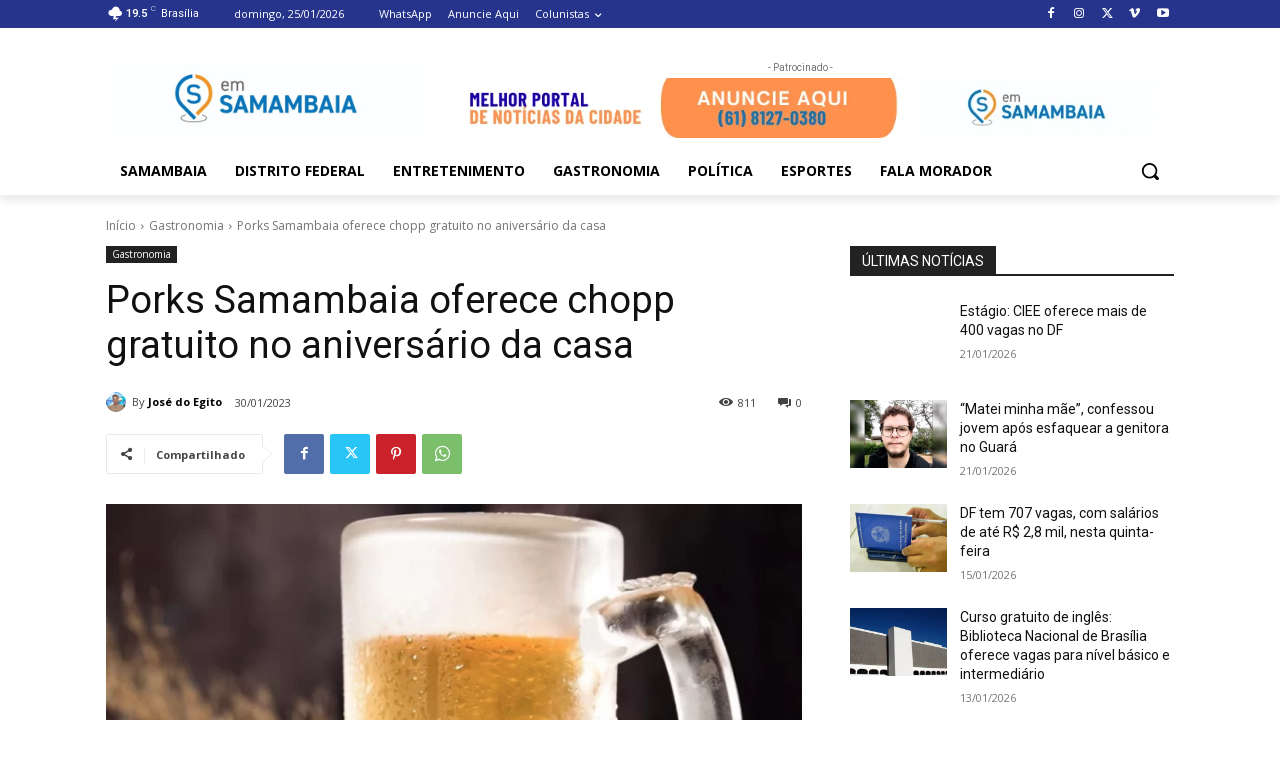

--- FILE ---
content_type: text/html; charset=utf-8
request_url: https://www.google.com/recaptcha/api2/anchor?ar=1&k=6LfiD5YlAAAAAI8wIU-xldgQO4MctsY4_hEJPK_g&co=aHR0cHM6Ly9lbXNhbWFtYmFpYS5jb20uYnI6NDQz&hl=en&v=PoyoqOPhxBO7pBk68S4YbpHZ&size=invisible&anchor-ms=20000&execute-ms=30000&cb=y1q7r11szzvk
body_size: 48674
content:
<!DOCTYPE HTML><html dir="ltr" lang="en"><head><meta http-equiv="Content-Type" content="text/html; charset=UTF-8">
<meta http-equiv="X-UA-Compatible" content="IE=edge">
<title>reCAPTCHA</title>
<style type="text/css">
/* cyrillic-ext */
@font-face {
  font-family: 'Roboto';
  font-style: normal;
  font-weight: 400;
  font-stretch: 100%;
  src: url(//fonts.gstatic.com/s/roboto/v48/KFO7CnqEu92Fr1ME7kSn66aGLdTylUAMa3GUBHMdazTgWw.woff2) format('woff2');
  unicode-range: U+0460-052F, U+1C80-1C8A, U+20B4, U+2DE0-2DFF, U+A640-A69F, U+FE2E-FE2F;
}
/* cyrillic */
@font-face {
  font-family: 'Roboto';
  font-style: normal;
  font-weight: 400;
  font-stretch: 100%;
  src: url(//fonts.gstatic.com/s/roboto/v48/KFO7CnqEu92Fr1ME7kSn66aGLdTylUAMa3iUBHMdazTgWw.woff2) format('woff2');
  unicode-range: U+0301, U+0400-045F, U+0490-0491, U+04B0-04B1, U+2116;
}
/* greek-ext */
@font-face {
  font-family: 'Roboto';
  font-style: normal;
  font-weight: 400;
  font-stretch: 100%;
  src: url(//fonts.gstatic.com/s/roboto/v48/KFO7CnqEu92Fr1ME7kSn66aGLdTylUAMa3CUBHMdazTgWw.woff2) format('woff2');
  unicode-range: U+1F00-1FFF;
}
/* greek */
@font-face {
  font-family: 'Roboto';
  font-style: normal;
  font-weight: 400;
  font-stretch: 100%;
  src: url(//fonts.gstatic.com/s/roboto/v48/KFO7CnqEu92Fr1ME7kSn66aGLdTylUAMa3-UBHMdazTgWw.woff2) format('woff2');
  unicode-range: U+0370-0377, U+037A-037F, U+0384-038A, U+038C, U+038E-03A1, U+03A3-03FF;
}
/* math */
@font-face {
  font-family: 'Roboto';
  font-style: normal;
  font-weight: 400;
  font-stretch: 100%;
  src: url(//fonts.gstatic.com/s/roboto/v48/KFO7CnqEu92Fr1ME7kSn66aGLdTylUAMawCUBHMdazTgWw.woff2) format('woff2');
  unicode-range: U+0302-0303, U+0305, U+0307-0308, U+0310, U+0312, U+0315, U+031A, U+0326-0327, U+032C, U+032F-0330, U+0332-0333, U+0338, U+033A, U+0346, U+034D, U+0391-03A1, U+03A3-03A9, U+03B1-03C9, U+03D1, U+03D5-03D6, U+03F0-03F1, U+03F4-03F5, U+2016-2017, U+2034-2038, U+203C, U+2040, U+2043, U+2047, U+2050, U+2057, U+205F, U+2070-2071, U+2074-208E, U+2090-209C, U+20D0-20DC, U+20E1, U+20E5-20EF, U+2100-2112, U+2114-2115, U+2117-2121, U+2123-214F, U+2190, U+2192, U+2194-21AE, U+21B0-21E5, U+21F1-21F2, U+21F4-2211, U+2213-2214, U+2216-22FF, U+2308-230B, U+2310, U+2319, U+231C-2321, U+2336-237A, U+237C, U+2395, U+239B-23B7, U+23D0, U+23DC-23E1, U+2474-2475, U+25AF, U+25B3, U+25B7, U+25BD, U+25C1, U+25CA, U+25CC, U+25FB, U+266D-266F, U+27C0-27FF, U+2900-2AFF, U+2B0E-2B11, U+2B30-2B4C, U+2BFE, U+3030, U+FF5B, U+FF5D, U+1D400-1D7FF, U+1EE00-1EEFF;
}
/* symbols */
@font-face {
  font-family: 'Roboto';
  font-style: normal;
  font-weight: 400;
  font-stretch: 100%;
  src: url(//fonts.gstatic.com/s/roboto/v48/KFO7CnqEu92Fr1ME7kSn66aGLdTylUAMaxKUBHMdazTgWw.woff2) format('woff2');
  unicode-range: U+0001-000C, U+000E-001F, U+007F-009F, U+20DD-20E0, U+20E2-20E4, U+2150-218F, U+2190, U+2192, U+2194-2199, U+21AF, U+21E6-21F0, U+21F3, U+2218-2219, U+2299, U+22C4-22C6, U+2300-243F, U+2440-244A, U+2460-24FF, U+25A0-27BF, U+2800-28FF, U+2921-2922, U+2981, U+29BF, U+29EB, U+2B00-2BFF, U+4DC0-4DFF, U+FFF9-FFFB, U+10140-1018E, U+10190-1019C, U+101A0, U+101D0-101FD, U+102E0-102FB, U+10E60-10E7E, U+1D2C0-1D2D3, U+1D2E0-1D37F, U+1F000-1F0FF, U+1F100-1F1AD, U+1F1E6-1F1FF, U+1F30D-1F30F, U+1F315, U+1F31C, U+1F31E, U+1F320-1F32C, U+1F336, U+1F378, U+1F37D, U+1F382, U+1F393-1F39F, U+1F3A7-1F3A8, U+1F3AC-1F3AF, U+1F3C2, U+1F3C4-1F3C6, U+1F3CA-1F3CE, U+1F3D4-1F3E0, U+1F3ED, U+1F3F1-1F3F3, U+1F3F5-1F3F7, U+1F408, U+1F415, U+1F41F, U+1F426, U+1F43F, U+1F441-1F442, U+1F444, U+1F446-1F449, U+1F44C-1F44E, U+1F453, U+1F46A, U+1F47D, U+1F4A3, U+1F4B0, U+1F4B3, U+1F4B9, U+1F4BB, U+1F4BF, U+1F4C8-1F4CB, U+1F4D6, U+1F4DA, U+1F4DF, U+1F4E3-1F4E6, U+1F4EA-1F4ED, U+1F4F7, U+1F4F9-1F4FB, U+1F4FD-1F4FE, U+1F503, U+1F507-1F50B, U+1F50D, U+1F512-1F513, U+1F53E-1F54A, U+1F54F-1F5FA, U+1F610, U+1F650-1F67F, U+1F687, U+1F68D, U+1F691, U+1F694, U+1F698, U+1F6AD, U+1F6B2, U+1F6B9-1F6BA, U+1F6BC, U+1F6C6-1F6CF, U+1F6D3-1F6D7, U+1F6E0-1F6EA, U+1F6F0-1F6F3, U+1F6F7-1F6FC, U+1F700-1F7FF, U+1F800-1F80B, U+1F810-1F847, U+1F850-1F859, U+1F860-1F887, U+1F890-1F8AD, U+1F8B0-1F8BB, U+1F8C0-1F8C1, U+1F900-1F90B, U+1F93B, U+1F946, U+1F984, U+1F996, U+1F9E9, U+1FA00-1FA6F, U+1FA70-1FA7C, U+1FA80-1FA89, U+1FA8F-1FAC6, U+1FACE-1FADC, U+1FADF-1FAE9, U+1FAF0-1FAF8, U+1FB00-1FBFF;
}
/* vietnamese */
@font-face {
  font-family: 'Roboto';
  font-style: normal;
  font-weight: 400;
  font-stretch: 100%;
  src: url(//fonts.gstatic.com/s/roboto/v48/KFO7CnqEu92Fr1ME7kSn66aGLdTylUAMa3OUBHMdazTgWw.woff2) format('woff2');
  unicode-range: U+0102-0103, U+0110-0111, U+0128-0129, U+0168-0169, U+01A0-01A1, U+01AF-01B0, U+0300-0301, U+0303-0304, U+0308-0309, U+0323, U+0329, U+1EA0-1EF9, U+20AB;
}
/* latin-ext */
@font-face {
  font-family: 'Roboto';
  font-style: normal;
  font-weight: 400;
  font-stretch: 100%;
  src: url(//fonts.gstatic.com/s/roboto/v48/KFO7CnqEu92Fr1ME7kSn66aGLdTylUAMa3KUBHMdazTgWw.woff2) format('woff2');
  unicode-range: U+0100-02BA, U+02BD-02C5, U+02C7-02CC, U+02CE-02D7, U+02DD-02FF, U+0304, U+0308, U+0329, U+1D00-1DBF, U+1E00-1E9F, U+1EF2-1EFF, U+2020, U+20A0-20AB, U+20AD-20C0, U+2113, U+2C60-2C7F, U+A720-A7FF;
}
/* latin */
@font-face {
  font-family: 'Roboto';
  font-style: normal;
  font-weight: 400;
  font-stretch: 100%;
  src: url(//fonts.gstatic.com/s/roboto/v48/KFO7CnqEu92Fr1ME7kSn66aGLdTylUAMa3yUBHMdazQ.woff2) format('woff2');
  unicode-range: U+0000-00FF, U+0131, U+0152-0153, U+02BB-02BC, U+02C6, U+02DA, U+02DC, U+0304, U+0308, U+0329, U+2000-206F, U+20AC, U+2122, U+2191, U+2193, U+2212, U+2215, U+FEFF, U+FFFD;
}
/* cyrillic-ext */
@font-face {
  font-family: 'Roboto';
  font-style: normal;
  font-weight: 500;
  font-stretch: 100%;
  src: url(//fonts.gstatic.com/s/roboto/v48/KFO7CnqEu92Fr1ME7kSn66aGLdTylUAMa3GUBHMdazTgWw.woff2) format('woff2');
  unicode-range: U+0460-052F, U+1C80-1C8A, U+20B4, U+2DE0-2DFF, U+A640-A69F, U+FE2E-FE2F;
}
/* cyrillic */
@font-face {
  font-family: 'Roboto';
  font-style: normal;
  font-weight: 500;
  font-stretch: 100%;
  src: url(//fonts.gstatic.com/s/roboto/v48/KFO7CnqEu92Fr1ME7kSn66aGLdTylUAMa3iUBHMdazTgWw.woff2) format('woff2');
  unicode-range: U+0301, U+0400-045F, U+0490-0491, U+04B0-04B1, U+2116;
}
/* greek-ext */
@font-face {
  font-family: 'Roboto';
  font-style: normal;
  font-weight: 500;
  font-stretch: 100%;
  src: url(//fonts.gstatic.com/s/roboto/v48/KFO7CnqEu92Fr1ME7kSn66aGLdTylUAMa3CUBHMdazTgWw.woff2) format('woff2');
  unicode-range: U+1F00-1FFF;
}
/* greek */
@font-face {
  font-family: 'Roboto';
  font-style: normal;
  font-weight: 500;
  font-stretch: 100%;
  src: url(//fonts.gstatic.com/s/roboto/v48/KFO7CnqEu92Fr1ME7kSn66aGLdTylUAMa3-UBHMdazTgWw.woff2) format('woff2');
  unicode-range: U+0370-0377, U+037A-037F, U+0384-038A, U+038C, U+038E-03A1, U+03A3-03FF;
}
/* math */
@font-face {
  font-family: 'Roboto';
  font-style: normal;
  font-weight: 500;
  font-stretch: 100%;
  src: url(//fonts.gstatic.com/s/roboto/v48/KFO7CnqEu92Fr1ME7kSn66aGLdTylUAMawCUBHMdazTgWw.woff2) format('woff2');
  unicode-range: U+0302-0303, U+0305, U+0307-0308, U+0310, U+0312, U+0315, U+031A, U+0326-0327, U+032C, U+032F-0330, U+0332-0333, U+0338, U+033A, U+0346, U+034D, U+0391-03A1, U+03A3-03A9, U+03B1-03C9, U+03D1, U+03D5-03D6, U+03F0-03F1, U+03F4-03F5, U+2016-2017, U+2034-2038, U+203C, U+2040, U+2043, U+2047, U+2050, U+2057, U+205F, U+2070-2071, U+2074-208E, U+2090-209C, U+20D0-20DC, U+20E1, U+20E5-20EF, U+2100-2112, U+2114-2115, U+2117-2121, U+2123-214F, U+2190, U+2192, U+2194-21AE, U+21B0-21E5, U+21F1-21F2, U+21F4-2211, U+2213-2214, U+2216-22FF, U+2308-230B, U+2310, U+2319, U+231C-2321, U+2336-237A, U+237C, U+2395, U+239B-23B7, U+23D0, U+23DC-23E1, U+2474-2475, U+25AF, U+25B3, U+25B7, U+25BD, U+25C1, U+25CA, U+25CC, U+25FB, U+266D-266F, U+27C0-27FF, U+2900-2AFF, U+2B0E-2B11, U+2B30-2B4C, U+2BFE, U+3030, U+FF5B, U+FF5D, U+1D400-1D7FF, U+1EE00-1EEFF;
}
/* symbols */
@font-face {
  font-family: 'Roboto';
  font-style: normal;
  font-weight: 500;
  font-stretch: 100%;
  src: url(//fonts.gstatic.com/s/roboto/v48/KFO7CnqEu92Fr1ME7kSn66aGLdTylUAMaxKUBHMdazTgWw.woff2) format('woff2');
  unicode-range: U+0001-000C, U+000E-001F, U+007F-009F, U+20DD-20E0, U+20E2-20E4, U+2150-218F, U+2190, U+2192, U+2194-2199, U+21AF, U+21E6-21F0, U+21F3, U+2218-2219, U+2299, U+22C4-22C6, U+2300-243F, U+2440-244A, U+2460-24FF, U+25A0-27BF, U+2800-28FF, U+2921-2922, U+2981, U+29BF, U+29EB, U+2B00-2BFF, U+4DC0-4DFF, U+FFF9-FFFB, U+10140-1018E, U+10190-1019C, U+101A0, U+101D0-101FD, U+102E0-102FB, U+10E60-10E7E, U+1D2C0-1D2D3, U+1D2E0-1D37F, U+1F000-1F0FF, U+1F100-1F1AD, U+1F1E6-1F1FF, U+1F30D-1F30F, U+1F315, U+1F31C, U+1F31E, U+1F320-1F32C, U+1F336, U+1F378, U+1F37D, U+1F382, U+1F393-1F39F, U+1F3A7-1F3A8, U+1F3AC-1F3AF, U+1F3C2, U+1F3C4-1F3C6, U+1F3CA-1F3CE, U+1F3D4-1F3E0, U+1F3ED, U+1F3F1-1F3F3, U+1F3F5-1F3F7, U+1F408, U+1F415, U+1F41F, U+1F426, U+1F43F, U+1F441-1F442, U+1F444, U+1F446-1F449, U+1F44C-1F44E, U+1F453, U+1F46A, U+1F47D, U+1F4A3, U+1F4B0, U+1F4B3, U+1F4B9, U+1F4BB, U+1F4BF, U+1F4C8-1F4CB, U+1F4D6, U+1F4DA, U+1F4DF, U+1F4E3-1F4E6, U+1F4EA-1F4ED, U+1F4F7, U+1F4F9-1F4FB, U+1F4FD-1F4FE, U+1F503, U+1F507-1F50B, U+1F50D, U+1F512-1F513, U+1F53E-1F54A, U+1F54F-1F5FA, U+1F610, U+1F650-1F67F, U+1F687, U+1F68D, U+1F691, U+1F694, U+1F698, U+1F6AD, U+1F6B2, U+1F6B9-1F6BA, U+1F6BC, U+1F6C6-1F6CF, U+1F6D3-1F6D7, U+1F6E0-1F6EA, U+1F6F0-1F6F3, U+1F6F7-1F6FC, U+1F700-1F7FF, U+1F800-1F80B, U+1F810-1F847, U+1F850-1F859, U+1F860-1F887, U+1F890-1F8AD, U+1F8B0-1F8BB, U+1F8C0-1F8C1, U+1F900-1F90B, U+1F93B, U+1F946, U+1F984, U+1F996, U+1F9E9, U+1FA00-1FA6F, U+1FA70-1FA7C, U+1FA80-1FA89, U+1FA8F-1FAC6, U+1FACE-1FADC, U+1FADF-1FAE9, U+1FAF0-1FAF8, U+1FB00-1FBFF;
}
/* vietnamese */
@font-face {
  font-family: 'Roboto';
  font-style: normal;
  font-weight: 500;
  font-stretch: 100%;
  src: url(//fonts.gstatic.com/s/roboto/v48/KFO7CnqEu92Fr1ME7kSn66aGLdTylUAMa3OUBHMdazTgWw.woff2) format('woff2');
  unicode-range: U+0102-0103, U+0110-0111, U+0128-0129, U+0168-0169, U+01A0-01A1, U+01AF-01B0, U+0300-0301, U+0303-0304, U+0308-0309, U+0323, U+0329, U+1EA0-1EF9, U+20AB;
}
/* latin-ext */
@font-face {
  font-family: 'Roboto';
  font-style: normal;
  font-weight: 500;
  font-stretch: 100%;
  src: url(//fonts.gstatic.com/s/roboto/v48/KFO7CnqEu92Fr1ME7kSn66aGLdTylUAMa3KUBHMdazTgWw.woff2) format('woff2');
  unicode-range: U+0100-02BA, U+02BD-02C5, U+02C7-02CC, U+02CE-02D7, U+02DD-02FF, U+0304, U+0308, U+0329, U+1D00-1DBF, U+1E00-1E9F, U+1EF2-1EFF, U+2020, U+20A0-20AB, U+20AD-20C0, U+2113, U+2C60-2C7F, U+A720-A7FF;
}
/* latin */
@font-face {
  font-family: 'Roboto';
  font-style: normal;
  font-weight: 500;
  font-stretch: 100%;
  src: url(//fonts.gstatic.com/s/roboto/v48/KFO7CnqEu92Fr1ME7kSn66aGLdTylUAMa3yUBHMdazQ.woff2) format('woff2');
  unicode-range: U+0000-00FF, U+0131, U+0152-0153, U+02BB-02BC, U+02C6, U+02DA, U+02DC, U+0304, U+0308, U+0329, U+2000-206F, U+20AC, U+2122, U+2191, U+2193, U+2212, U+2215, U+FEFF, U+FFFD;
}
/* cyrillic-ext */
@font-face {
  font-family: 'Roboto';
  font-style: normal;
  font-weight: 900;
  font-stretch: 100%;
  src: url(//fonts.gstatic.com/s/roboto/v48/KFO7CnqEu92Fr1ME7kSn66aGLdTylUAMa3GUBHMdazTgWw.woff2) format('woff2');
  unicode-range: U+0460-052F, U+1C80-1C8A, U+20B4, U+2DE0-2DFF, U+A640-A69F, U+FE2E-FE2F;
}
/* cyrillic */
@font-face {
  font-family: 'Roboto';
  font-style: normal;
  font-weight: 900;
  font-stretch: 100%;
  src: url(//fonts.gstatic.com/s/roboto/v48/KFO7CnqEu92Fr1ME7kSn66aGLdTylUAMa3iUBHMdazTgWw.woff2) format('woff2');
  unicode-range: U+0301, U+0400-045F, U+0490-0491, U+04B0-04B1, U+2116;
}
/* greek-ext */
@font-face {
  font-family: 'Roboto';
  font-style: normal;
  font-weight: 900;
  font-stretch: 100%;
  src: url(//fonts.gstatic.com/s/roboto/v48/KFO7CnqEu92Fr1ME7kSn66aGLdTylUAMa3CUBHMdazTgWw.woff2) format('woff2');
  unicode-range: U+1F00-1FFF;
}
/* greek */
@font-face {
  font-family: 'Roboto';
  font-style: normal;
  font-weight: 900;
  font-stretch: 100%;
  src: url(//fonts.gstatic.com/s/roboto/v48/KFO7CnqEu92Fr1ME7kSn66aGLdTylUAMa3-UBHMdazTgWw.woff2) format('woff2');
  unicode-range: U+0370-0377, U+037A-037F, U+0384-038A, U+038C, U+038E-03A1, U+03A3-03FF;
}
/* math */
@font-face {
  font-family: 'Roboto';
  font-style: normal;
  font-weight: 900;
  font-stretch: 100%;
  src: url(//fonts.gstatic.com/s/roboto/v48/KFO7CnqEu92Fr1ME7kSn66aGLdTylUAMawCUBHMdazTgWw.woff2) format('woff2');
  unicode-range: U+0302-0303, U+0305, U+0307-0308, U+0310, U+0312, U+0315, U+031A, U+0326-0327, U+032C, U+032F-0330, U+0332-0333, U+0338, U+033A, U+0346, U+034D, U+0391-03A1, U+03A3-03A9, U+03B1-03C9, U+03D1, U+03D5-03D6, U+03F0-03F1, U+03F4-03F5, U+2016-2017, U+2034-2038, U+203C, U+2040, U+2043, U+2047, U+2050, U+2057, U+205F, U+2070-2071, U+2074-208E, U+2090-209C, U+20D0-20DC, U+20E1, U+20E5-20EF, U+2100-2112, U+2114-2115, U+2117-2121, U+2123-214F, U+2190, U+2192, U+2194-21AE, U+21B0-21E5, U+21F1-21F2, U+21F4-2211, U+2213-2214, U+2216-22FF, U+2308-230B, U+2310, U+2319, U+231C-2321, U+2336-237A, U+237C, U+2395, U+239B-23B7, U+23D0, U+23DC-23E1, U+2474-2475, U+25AF, U+25B3, U+25B7, U+25BD, U+25C1, U+25CA, U+25CC, U+25FB, U+266D-266F, U+27C0-27FF, U+2900-2AFF, U+2B0E-2B11, U+2B30-2B4C, U+2BFE, U+3030, U+FF5B, U+FF5D, U+1D400-1D7FF, U+1EE00-1EEFF;
}
/* symbols */
@font-face {
  font-family: 'Roboto';
  font-style: normal;
  font-weight: 900;
  font-stretch: 100%;
  src: url(//fonts.gstatic.com/s/roboto/v48/KFO7CnqEu92Fr1ME7kSn66aGLdTylUAMaxKUBHMdazTgWw.woff2) format('woff2');
  unicode-range: U+0001-000C, U+000E-001F, U+007F-009F, U+20DD-20E0, U+20E2-20E4, U+2150-218F, U+2190, U+2192, U+2194-2199, U+21AF, U+21E6-21F0, U+21F3, U+2218-2219, U+2299, U+22C4-22C6, U+2300-243F, U+2440-244A, U+2460-24FF, U+25A0-27BF, U+2800-28FF, U+2921-2922, U+2981, U+29BF, U+29EB, U+2B00-2BFF, U+4DC0-4DFF, U+FFF9-FFFB, U+10140-1018E, U+10190-1019C, U+101A0, U+101D0-101FD, U+102E0-102FB, U+10E60-10E7E, U+1D2C0-1D2D3, U+1D2E0-1D37F, U+1F000-1F0FF, U+1F100-1F1AD, U+1F1E6-1F1FF, U+1F30D-1F30F, U+1F315, U+1F31C, U+1F31E, U+1F320-1F32C, U+1F336, U+1F378, U+1F37D, U+1F382, U+1F393-1F39F, U+1F3A7-1F3A8, U+1F3AC-1F3AF, U+1F3C2, U+1F3C4-1F3C6, U+1F3CA-1F3CE, U+1F3D4-1F3E0, U+1F3ED, U+1F3F1-1F3F3, U+1F3F5-1F3F7, U+1F408, U+1F415, U+1F41F, U+1F426, U+1F43F, U+1F441-1F442, U+1F444, U+1F446-1F449, U+1F44C-1F44E, U+1F453, U+1F46A, U+1F47D, U+1F4A3, U+1F4B0, U+1F4B3, U+1F4B9, U+1F4BB, U+1F4BF, U+1F4C8-1F4CB, U+1F4D6, U+1F4DA, U+1F4DF, U+1F4E3-1F4E6, U+1F4EA-1F4ED, U+1F4F7, U+1F4F9-1F4FB, U+1F4FD-1F4FE, U+1F503, U+1F507-1F50B, U+1F50D, U+1F512-1F513, U+1F53E-1F54A, U+1F54F-1F5FA, U+1F610, U+1F650-1F67F, U+1F687, U+1F68D, U+1F691, U+1F694, U+1F698, U+1F6AD, U+1F6B2, U+1F6B9-1F6BA, U+1F6BC, U+1F6C6-1F6CF, U+1F6D3-1F6D7, U+1F6E0-1F6EA, U+1F6F0-1F6F3, U+1F6F7-1F6FC, U+1F700-1F7FF, U+1F800-1F80B, U+1F810-1F847, U+1F850-1F859, U+1F860-1F887, U+1F890-1F8AD, U+1F8B0-1F8BB, U+1F8C0-1F8C1, U+1F900-1F90B, U+1F93B, U+1F946, U+1F984, U+1F996, U+1F9E9, U+1FA00-1FA6F, U+1FA70-1FA7C, U+1FA80-1FA89, U+1FA8F-1FAC6, U+1FACE-1FADC, U+1FADF-1FAE9, U+1FAF0-1FAF8, U+1FB00-1FBFF;
}
/* vietnamese */
@font-face {
  font-family: 'Roboto';
  font-style: normal;
  font-weight: 900;
  font-stretch: 100%;
  src: url(//fonts.gstatic.com/s/roboto/v48/KFO7CnqEu92Fr1ME7kSn66aGLdTylUAMa3OUBHMdazTgWw.woff2) format('woff2');
  unicode-range: U+0102-0103, U+0110-0111, U+0128-0129, U+0168-0169, U+01A0-01A1, U+01AF-01B0, U+0300-0301, U+0303-0304, U+0308-0309, U+0323, U+0329, U+1EA0-1EF9, U+20AB;
}
/* latin-ext */
@font-face {
  font-family: 'Roboto';
  font-style: normal;
  font-weight: 900;
  font-stretch: 100%;
  src: url(//fonts.gstatic.com/s/roboto/v48/KFO7CnqEu92Fr1ME7kSn66aGLdTylUAMa3KUBHMdazTgWw.woff2) format('woff2');
  unicode-range: U+0100-02BA, U+02BD-02C5, U+02C7-02CC, U+02CE-02D7, U+02DD-02FF, U+0304, U+0308, U+0329, U+1D00-1DBF, U+1E00-1E9F, U+1EF2-1EFF, U+2020, U+20A0-20AB, U+20AD-20C0, U+2113, U+2C60-2C7F, U+A720-A7FF;
}
/* latin */
@font-face {
  font-family: 'Roboto';
  font-style: normal;
  font-weight: 900;
  font-stretch: 100%;
  src: url(//fonts.gstatic.com/s/roboto/v48/KFO7CnqEu92Fr1ME7kSn66aGLdTylUAMa3yUBHMdazQ.woff2) format('woff2');
  unicode-range: U+0000-00FF, U+0131, U+0152-0153, U+02BB-02BC, U+02C6, U+02DA, U+02DC, U+0304, U+0308, U+0329, U+2000-206F, U+20AC, U+2122, U+2191, U+2193, U+2212, U+2215, U+FEFF, U+FFFD;
}

</style>
<link rel="stylesheet" type="text/css" href="https://www.gstatic.com/recaptcha/releases/PoyoqOPhxBO7pBk68S4YbpHZ/styles__ltr.css">
<script nonce="auGRImrWJxvqL1pRhzohUw" type="text/javascript">window['__recaptcha_api'] = 'https://www.google.com/recaptcha/api2/';</script>
<script type="text/javascript" src="https://www.gstatic.com/recaptcha/releases/PoyoqOPhxBO7pBk68S4YbpHZ/recaptcha__en.js" nonce="auGRImrWJxvqL1pRhzohUw">
      
    </script></head>
<body><div id="rc-anchor-alert" class="rc-anchor-alert"></div>
<input type="hidden" id="recaptcha-token" value="[base64]">
<script type="text/javascript" nonce="auGRImrWJxvqL1pRhzohUw">
      recaptcha.anchor.Main.init("[\x22ainput\x22,[\x22bgdata\x22,\x22\x22,\[base64]/[base64]/[base64]/[base64]/[base64]/[base64]/KGcoTywyNTMsTy5PKSxVRyhPLEMpKTpnKE8sMjUzLEMpLE8pKSxsKSksTykpfSxieT1mdW5jdGlvbihDLE8sdSxsKXtmb3IobD0odT1SKEMpLDApO08+MDtPLS0pbD1sPDw4fFooQyk7ZyhDLHUsbCl9LFVHPWZ1bmN0aW9uKEMsTyl7Qy5pLmxlbmd0aD4xMDQ/[base64]/[base64]/[base64]/[base64]/[base64]/[base64]/[base64]\\u003d\x22,\[base64]\x22,\[base64]/DoVzCksKowoXDuAVUKF/DvMOoYmMdCsK8dRoewrbDnyHCn8K4BGvCr8OHAcOJw5zCq8OLw5fDncKewp/ClERPwrU/[base64]/DoxEISgjDrMO5WMKdwp7Coj9ewrtzwqrCoMOhTMOiw5/CiXjCrSEPw4/DrAxDwqjDscKvwrXCtsKeWsOVwq3CvlTCo3bCgXF0w7LDkGrCvcKnHGYMS8O+w4DDlhFZJRHDocOwDMKUwqrDozTDsMOnD8OED0BhVcOXWMOEfCc5asOMIsKswo/CmMKMwrbDiRRIw5Vzw7/DgsOcJsKPW8K6A8OeF8OfacKrw73Dm2PCkmPDkmB+KcKzw7jCg8O2wq/DtcKgcsOjwqfDp0McKCrClgDDvwNHOcKMw4bDuSbDqWY8NsO7wrtvwp9SQinCokUpQ8K4wpPCm8Ouw7xEa8KRNMKcw6x0woghwrHDgsK7wqkdTHXClcK4wpsDwp0CO8ODesKhw5/DrQ87Y8OlLcKyw7zDvMO1VC9Lw6fDnQzDqwHCjQNeIFMsKwjDn8O6PRoTwoXCi1PCm2jCu8KSwprDmcKQcy/CnAfCoCNhdV/CuVLCoyLCvMOmJwHDpcKkw6/[base64]/Cj8OvwpbDu8KKw6McQMKBOsOzAMOMbFQ0w6cRDi/CkcKCw5gDw7gxfQB4wrPDpxrDjcOFw514wqZnUsOMLsKbwoo5w7s5woPDli/DhMKKPRtEwo3DojfCvXLChnvDowvDnznChsOOwpRxd8OLeVBmeMKlecKnNm9zNQLCoAPDiMOqw7bCmhZawoomR0Y2w6IHwrB1wr3CgnnCuGF+w6s2dVnDisK8w6/Cp8OQDk9VecKdN0Inw4N7ccK5RMObRsKKwopmw4jCjMKLw75mw6FIWsKTw5LClFPDljpew6TCvcOkM8KfwrZtEmDCtjPCmMK9P8OIAcKXPzHCjVkbT8Klw63CksOgwrtnw4nCksKmD8OHOl1NJ8KKDnd3aFDCt8Knw7YSw6fDqBzDv8KoaMKpw4wdWMK6w6bCuMKDcB/DoHXDvMKXRcO2w6PClFbCvCYAK8OPKsKmwojDjyXDoMKywpnCjMKgwqktAB7CtsOIBl8+X8Olwr9Iw4EjwpnCj2BwwowMwqvCjSEbfiYWK2/Cg8K8Y8O/diI7w4ZeWcO9wr51ZcKGwoAbw5bDk2cAScKvFXFROMObVFnCo37CtcOKRC7DjDEKwr9KYC0Fw43DihHCvQhiJ3gww4fDuQ1qwphQwqh5w5ZILcKiw5PDsVrDg8Obw4XDlsOyw6h8FsOvwoEAw4YCwqovRMOyDcOcw7nDn8KYw5XDnlLCi8Knw7/[base64]/woAhwpgaM1QQaMOCeSrDlsKIwrrDosKbw43CusOqZsOYbcONLcO+OcOVwohZwp3CiXbCgWdtQlTClsKMbE3Dq3EPHEPCkWkNwpRJE8O/UUrCqDllwqV0wq/CugfDqcOyw7Z8w78Sw54AWw3Dv8OTwqAdVVpuwoHCiS7CqcODKMOsXsOwwpLCkQtxGBZCTTbCiUPDuSbDt1DDmHkbWiExQsKGAxDCpG3CpXzDlsKtw7XDksO5EsKBwrY+LMOmHcO/wqvCqE3CpTBtEMKowrU+AlNybkskBcOvQUDDqMOJw7QZw5R7wqtpHgPDvSPCkcOHw5rCn0gww6TCsGRXw6jDvT7DsS4OPx3DkMKmw5HCn8KRwohFw5vDkjjCosOiw53Cl2/[base64]/ClsKhw7ZzSMOOHihxKcKbQWpqwpgrwrTCk2FTQ0DDti/[base64]/CpsODwrTDjE95w6HCk8O+wrrDqcO5HcKPLUtfO8K/w6g2ITjDpkLCkVDCrsOvCW0rwqdLegNUXsKnwo7CuMOha1bCiREsXzoDO2/[base64]/DnMOsw7LDi8O9wrrCrgB7wpdxw7XCoGLDh8OxRsKmwpHDo8KCX8OifUUsTcOVwrPDiknDrsOtW8Kqw7lSwo0zwprCvcOtw5vDslDCsMKfacKWwpvDvMKMbsKkwqIGw7ELwqhCOsKvw4RIwrA6YHzCvlvDt8O8XsOLwpzDhE/CpC59KHbDrcOGw5HDo8O2w5XCvcONwqPDgn/CnUcdwpNSwo/[base64]/[base64]/DrcKMQxouw4BfW8O0Jh3CgMK8RG3DpD8fVsK3TcKsScKnw4BZw7syw4JCw5RUFFEuai/DsFcUwp7Dg8KKZS/DsyzDkcOfwrRCwrHDmlvDl8OyDsKSYy1UIsOtdsO2ET/DijnDjXRvdMKjw4HDl8KXwozDig/[base64]/[base64]/ChMKBwrkqHlnDvUbCjwI2dD1sw77ChsOEwqvCocKwc8KtwoHDlFMeJsO/[base64]/CkFrCucOTKTTCkwnDosO6HcOiRsO/[base64]/CqcOXTMOAD2HCjsO/[base64]/CsOdV1cDQno6XMO2Vm4DVMOww4ARfA/Dlk3Ck1MGXRAWw7DCvsKmdsOCw49GRMO8wo0KVUvCjUDCuzdbwrZPwqLCkkDCoMOqw5DDujLDu3rCl2VGEcOTdsOgwpEFT2vDpsKPM8Kbwq3CoxIgw7/CkMK2eiBhwpQnCsKFw55Rwo/[base64]/[base64]/c8Otw4Fzw5kdwprDnsOmDmsbJMOZeSrCvFHCscOqw45qwqMUw5cTw6zDrcOLw7HCi2HCqSnDssO8KsK5BBdcWWXCmSLDo8KjTkl2Zm1NA0XDtj5zYQ4/[base64]/PMKaHsOhwq3CgBrDgTbCrcOuUnQkSMKrXQ4Aw5Mbd2xYwrQRw5HCpMOfw4XCpMOaXwRGw5XCgsONw5RmMcKLEyDCr8Kgw542wpgBcWTDlMOgAGF/JiHCqw3DhF1tw5Mdwp9FMcKJwrIjZcObw7Nda8Obw6s8HHkgBw16w5TCug8odnXDlEc0BcKtdCQuO2hJeR1VJ8Oxw77CicKVw6VUw5EqY8KkHcO3wqIPw6DDj8K5AwYBTy/Di8OWwp9SRcOaw6jCo3Z5wpnDshvDlcO0O8Kxw5Q5GFE+OTxQwpdDYg7DuMKlHMOFdMKoQ8Kswr3DpcOHLFdISiLCoMOQVkDChGTCnw0bw7YZGcOTwpxpw4fCtFRNw5rDp8KHwohdP8KTwo/CgmrDpMKvw5IeBRInwpXCp8OCwoXCkBYoSWc6K0PCqcK0wqPChMOlwptyw5Jww4HCvMOpw4dVOEnCkDjDnXIADF3DgcKHYcKEDWgqw6fDkHQUbAbCgMOiwqcgacObQSpZYE5kwp4/[base64]/wpAPaXRWUzfCpwksUnPClm0Tw7AeSQZWIMKtwrHDpMOiwprDvXfDjlLCqH8uHcOzJcK4wp9zYTzChEpMwptCwozCtxlDwqXCkw3Dkn0AdzDDhAvDqhMkw7YsbcKzFMKQDVnDv8OFwr3CmMKbw6PDocOtCcK5RsORwppswrHDn8KWwoAzwobDqcKLKl/CqgsfwoXDiCjCkzTCkcK2wpMKwqjDuEDCjAdgBcOvw6zCvsO+Gx/[base64]/UsOtUBTCkkt/AcOKw7UqE8O0wqJvW8KwwqzCqFEVUHdHHCkpQsKFwrvDoMKmbsKKw7tww7fCvALCkRl5w7LCiCPDjcKbwoYGw7DDn0PCqUpMwqQ+w4jDhCsqwoF/w7zCkkzCvChbN0FWVgNwwo7CkMOMD8KqfSc5ZMO7w53DjsOIw6rCuMOCwo02BiTDjiAfwoQJWMOYwrLDgFPDiMKmw6cVw6/CrsKmYlvClcKiw7XDq0UsFi/CrMOPwrx1JDxHZsO4w4LClcKJNFo9wr3Cn8O3w7rCusKBwpg0IMObTMO0wpk8w5bDviZfEzsrNcO7XmXDtcO3XEZew5XCnMK/w7xYCDXCjATCkMKmesOCayHCv05Zw6AAO3vDkMO4dcK/PWJWSMKdIm9wwogUw5nDgcOCczbDulEcw4TCscKQwpczw6rDuMOIworCqE3DuCJOwrLCjMO2wpofMWZ6w4xLw7ozw5vCki5EUX3DiDvDsRhPKDodAcOYZVckwqtrIAdcTjnDjwAtwqnDgsOCw5t1PlPDsVU/[base64]/DvBUlaW16wqRTWsKhwpwAwpDDjgBHD8O4Fx5rYcO3wrfDsXFqwpRQL0zDthvCmRfCplHDvMKUbsKawq4hCx9ow5wkw715woc6R1bCu8OERw7Dnw1nC8KSw5TCnglfD1/DtD/Cn8KmwrQgw5sONGlObcODw4ZTw4Fdwp57TT9GfsOJwo0SwrLDtMOxcsOfW3kkRMO8Ykt4LD7DksOLHMOLBsKwSMKKw7/CjMO7w6sBwqAgw73CizRCf0Z0wpvDksK4w6hrw5csTlQgw4vCsWnCqcOtJmLCrMO1w7TDpR/DqCPDv8KJcMOiUcO3XcKIwrhKwpcLOU3CjsOFe8OyEBpXRcKBJMKow6PCp8OIw7B8e37CrMOPwq1xYcK/[base64]/I8OPwosHEn3DslDCkQPDj8KyLHzCocO1wqFhJhsFSnbDvx7Cm8OdLzRvw5R8JW3DjcK8w4ZRw7thZcKJw79ewo3CscOEw688EAdTexrDlsKhOA/[base64]/ccOABznDs2PDlW7Cm05TQh0Pwq1YOHTDpFlNH8OWwosba8Oxw4xAwpo3w6rCrMKAw6HDkirDghDCqCRKwrF6wpXDiMKzwojCvGgZwrrCrEDCpMKOwrQ/w7fDpl/CtBR6QmIcIwbCgsKwwq12woTDnyrDnMKSwoRew6/Di8KPHcK7DMOhUxTCpDc+w4fDs8Oiw4vDq8OJB8ORBHEBwqVTEVjCjcOLwpB+w6TDqEjDsmXCrcOUZMOFw70mw4gSelTCrWfDqwtUNTLDqWPDtMK+PCnCl3Ytw5TDjMOrw4XDjXM8w4gSU0/Cr3ZRw5jCkcKUBMOuTzAAPkfCvgXCmMOmwqDDrcKzwpLDucOhwrx7w7bDo8ODXB1jwq9Ewr/CtVDDrMOkwoxSZsO3wr8cEcOpw750w51WO0PDnsORMMKuCsKAwqHDi8OTw6ZVXiV9w5/CvzQaaUTDlMK0ZhlRw4nDmcOhwpMLQ8KxM2VnIMK5BsK4wonCj8K/DMKow4XDrMKuRcOUPsKoa2lPw4w2YT8TYcOWIx5bYB3CqcKXw4UAe0xZOMOow6TCrSwNDhJBC8Kew57Cm8OOwovDqsKgLsOew4vDhsOReGjCn8Kbw47CgMKqw4pyU8OFwrzCpk/[base64]/DqcOIAMK0aMOMw4rDu8OvJUA1wrwoAsKdN8OYw4/DtsKFDgBbQsKlf8OSw5hVwofCvcO0ecKHeMK+W23DmMKRw69PUsKKYGdZV8Kbw5dww69Vf8OvO8O8wr5xwpYCw6LDrsO4exLDrMOnw6ozLTfCg8OZU8OmNnPCoW3DscOJa1dgGcO5BcOBCiRzJsOeHMONV8KGLsObFitDBkJzacOtBRg9TxTDmGhEw6lbewdsB8OdRX/DuXtgw6Npw5RzczBDw4LCh8OqSmBvwr9+w75Dw6nDmxLDjVvCr8KCUkDCtzrCi8KtG8O4wpFVWMKSXi3DuMKew7fDpGnDjGbDtz0YwovChWXDl8KURMONc2RpE23DqcKLw7tMwqlpwpVSwo/DmsKPXcOxQMKuwpIhcxIafcOAY0oqwoU5Fm09wqcUwr9ZdgkBLgNQwrXCpSnDgXjDvsOiwrInwpnCih/DgsK+fXXDpkZswrLCuyJTYD3CmANIw7nDs0I9wpXCvcOcw4vDpBjCoxnCrUF1OjENw5HClxgcwqXCnsO7wp/DsV44w74cGxTCvWdCwqTDl8O3LijCocOtYxbCoxbCmcOew4HClMO+woHDhMOAW07Ch8KxMjcZM8KZwqTDgB8cWVE7acKQXMK5bWbDll/Cm8OKcHjCl8OwOMO0ecOSwp59BcO6RsONPhdPP8KawoZxSmzDn8OyR8OKDcOwQGnDmcOOwoDCrsOFKUjDqCwRw44Cw4XDpMKrw4B7wp1Pw7rCrcOrwrAFw7wHw6Abw6vCo8Kkw47DnCrCo8O1JSHDjkrCul7DigXClMKEOMO4G8Oqw6TCqcKYSTnChcOKw5ofRU/CisOBZMKlNcO/asOucmzCigzDkynDlzUeBncbWlYZw74Yw7/DgxTDq8KBeUEMOQrDt8K6wqM0w7R+ZVzCpMO/wrPDo8Oaw6/CrznDocKXw492wrnDjsKEw4tEKz7Dr8KkbsKaPcKYC8KVN8KvU8KhdQF5TRjCkwPCssK2VyDCicO6w63ChsOJw5vCpQHCki4bw4HCvlY0Qg3DuGQcw4/Cq2XDmTA6fBTDohR4T8KQwqEhOnbCvMO+CMOkw4bDksKgwrHCkcKYwoJEwrgGwqTDqHV1ElU1f8KZwr1iwohxwocWw7PCk8OEJsOZLsOGXgFnam02wo52E8K+AsOqWsO2w5sLw6Fzw6rCsh4IScOAw6XCm8OUwpg9w6jCiFDDtMKAX8K1A0wTX3DCr8Ofw7/DmMKswr7CgQHDs1UVwpM4WcKDwrrDv2jCjcKfbsOaaTzDisOsf35gwrLDnMKfQWvCtxw+wqHDt3siC1t0BkxMw6J8WRpYw7DCuCRmaDPDr03CssOnw7lHw5zDtcOEJ8OwwqAUwpjCjxtYwoXDhRTCrTNow49Xw5hTesKXacOXBcKQwpR+wo3CoHNSwo/[base64]/ChyBGMWo2wqDCjA/[base64]/[base64]/ZcOICVTDqkDClMOkwqFSSMKJfmAuw4fCtcKpw4BLw73CtMKVU8OJTx5Nwpl9fkpcwo9owrzCuy3DqgDDh8K0wpzDusKlVjPDu8KdT0NNw6jComQCwqI4WXVRwpXDlsOzw7rCjsKybMKFw63CjMOpUMONa8OCJ8KVwqp7Q8OIMsKxK8KqBHLCsnTCv2/CvsONYEfCi8KmKw7Dl8OTLMKhccKsMsKjwpTDrzXDhsOIw5QfAsK6KcOHJ2hRYMK5w5/Dq8Klw7YiwqvDjxXCoMOxBnDDl8KBaX5Nw5XDgcOCwqhHwrjCugHDn8OYwr4ew4bCgMKIC8OEw4o/aB0SMX3CncKOX8Kyw63CpVjDicOXwrnCg8K+w6vDriMcPmHCnTDCp1UkIhNNwooAUMKBNXtIw5HCjATDqRHCq8KDBMO0wpIwQ8ODwq/Cp2DDgSIKwqvCgsOgXC4Nw43CqRhJacKhVUbCnsO/FcO2wqk/wr8EwrgRw6HDkhzCiMOmw54qwoHDksKrw5VLJizCugDDvsO0w59rwqrCrk3CusKGwpXCtz4GfcOJwrUkw5cyw4k3U3/Dgl1NXwPCgsOXw7zCrktWwoY5wokzwrvCv8KkKcKXbSDDhcOow4jCjMOpLcKzMyPDiClff8K3Blx9w67DoHrDnsOfwpFACUwXwpcNw6DCksKDwo7DgcKPwqsaHsOEwpIZwqvDmsKtGcK6wqhceUTCuk/Cl8OvwqLCvA1SwpI0Z8Oww6PCl8KhR8Kcw6RPw6PClmk3JyQ0KlUfYUHDvMOww69ECzXCosOuDjvDh2Vywp/[base64]/ChSw+HmF+wq8RbzAqesKUw64nwpXCpsO2w5zDjMOeOiM2wqvCh8ORD3cMw5XDmX46dcKJHSBlQBTDgcOww7XDjcOxeMOxCWEuw4VFCUbDmMOPAGTCrcOZQMKvbWjCg8KgNAsGNMOjPFHCosOIf8KewqfChABLwpXCiRoIJMOgJ8K5QFs1wp/DlD5uw5YGDB0PMGEVEcKNb2cDw7UTw5fCsA0vNSfCsjzDksKgeEcrwpR/wrBcKsOsMBFRw5TDksK8w4o2w5HDsl3DjcOyBToUVTg5w5omQMKTw7TDlEEbw67CoT4odDrDksORw5HCosO9wqQTwrPDpgdNwp/ChsOSBcO8wpsfwqjCmzbDtMOkJWFBScKQwr04SnBPwpEIZlQ8EcK9JcOJw4TCgMOjVShgHztoecK1w7lPw7NUNA3DjCsyw7rCqncow4xEw4zClHRHXHPCqsKDw5pUGsKrwrrDsVDCl8OcwpPDm8KgX8Okw6zDsWcUwrYZRcK3w5rCmMOWWFdfw4/DuCTDhMO4XwnCj8OtwqnDr8KdwozCmD/[base64]/OGBUwpVpwr9rGcKUS8ORw7zCk8KDw7rCvyMiWsK3CnTCnUJ8Tg0hwqYgWmIqaMKPL0ltTBxgIX5UZhgsG8OXPhBXwo/Ds07DjMKbw4wKwrjDmD/DvXBTIsKLw4XDhhlGPMKELTTDhsONwrpWworCmVkPwq/CtcOUw6zDmcKbPsOAwqTDmVJrCcO/wpRpwoIGwqJ8EEo7Hlc+OcKjwpPDgcKlFcK6wrXCujBRw7vCrR8mwrpew4Arw5ghTsOlJ8OMwq5QQ8OUwqNaYipXw6YKCVlsw4ggfMOowpXDhU3DscOTworDphDCmCDDksOGY8OLO8KwwpQDw7ETN8OMw48RY8KKwpkQw6/DkDvDhVR/QQvDhB1kI8Krw6PCicOTYx7DsUEzwqNgw5grwoHDjDcyVS7CoMONwpRewo7DkcKfw7FZYWhmwqbDv8OlwrjDscK6woJMTcKzwo/CrMKIEsOldMOIGzYMAcO6w6/Cpj8swoPDu3ATw4Vrw4zDjQUTdsKPGsOJZMKWTMOLw4AaCMObWgLDscOraMKEw5YbL2bDmMKmwrjCswzDh00geV1zAFIOwpPDrkHDtybDt8O8NjbDqQnDrnzDnBPCiMKBwqAgw4JfXGYbwo/[base64]/DssK8cMO4w64DCsOJacOeGMOddMKbelTDoSNTbMO8asO9WicQwqDDkcOuwqktC8OFWl7Dt8KKw7/CqVIiUcOLwqtdw5Ahw6LCt2MVEMKzwrVfH8O9wrMGVF5uw6zDmsKKDcK0wo3Dk8OGPMKOHyDCjsOzwrx3wrDDpMKMwqHDscKHZcOMKQQkw4QqZsKLQMOhbQIkwrQuNgXDpkkaLHQkw4bCkMKXwpFXwo/Dv8OncBvCrCbCgsKIKsO9w53CnUnCicO4CcOeG8OXQXV6w6B/HsKQFcOIAMK/[base64]/CrcKiwqvCicOAZMOqw6DDkSArwqLCu8Kna8KbwohpwpzDghk4wpLCsMOkSMO7HMKQwpLCu8KCFcKywoZCw6HDicKWby0AwpHCm2cww7p1GVFpw6zDnirCumLDg8ObaAXCh8OELER2YSoswqxfFR4XacOFd3pqOw8QKBZgG8ObD8O/[base64]/CmcOhEMOiw4LCiMOJw6/DlsOgPcOpXBfDgcOLBsORcy3DssKawoJSwr/Dp8O6w4XDqhHCjWvDscKVSCHDkwPDuFBkwrzCv8Orw75qwonCkcKIScKCwq3Cj8K1wrZ6csKNw67DhxvDq3vDsDzDgyzDv8OvZ8ODworDnsOYwprDgMOZw5vDimnCuMOMecOXaAPDisOAB8K5w6UoKkBSOcOeXMKvfwsLVWLDhcK/[base64]/w5rCrRzCgWlaKcKqwqbDhmHDs39Jw5vDgsOeGi3DosO6ccOuG1IcSxrDpV9kwq8qwoDDtzvDoQAJwrfDn8KWQ8KlbsKhw7fCm8Kuw4JJBcONKsK2InPCjwzDrWsPJwfChcOkwpouUXN/w6nDsS8lfCHCuGgwNcK4A04Hw5vClXXDpmsdw5MrwqpYJW7DnsKVJAopIzkBw4zDnSwswojDtMKmAizDusOSwqzDi1HDjDzCmcKSwpvDhsKIw4c0McKmwrrChBzCtXjCq37CjDlhwoo1w5HDtw/[base64]/DpUXCscKawoDCrsKMCsOewq7DicKGcyfDqDHDkUrDo8KLL8O7wpXCvMK0w4/DrMK5MwJgwqRKwrnChVBfwpfClcOOw6sWwrhRw5nCisKNZTvDn2nDv8OVwqssw6swRcKFw5/Cm0PDt8OJw6XDlMO0ZCnDgsO5w77DkAfDrMKDTEDCjXBFw6fCtcOJwpcbJcOiw4jCr1dAw5dRwrnCn8KBSMOgIHTCpcOTfFzDkUcTworCjwcTwpZGw60Gb0zDg2xkw7BewqsTwqUjwoY8wq8/EmvCrxTCmsKkw6DCgcOew6BBw5oSwpJGwr7DpsOPCww7w5MQwrpMwqbCrBDDm8OrWcKhcGzDhl0yaMKYeA1pC8Klw5nDsljDlCI0w4lTw7DDk8KowpsIQMK5w70pw6oaDQsvw4ZpPSE0w7fDty3DiMOHFcOfGsO/[base64]/[base64]/CvcOuwp8gIcOew4nCly0dwpzCpcOww4bDisO0wpIrw5TDinHCsgvDpsKxw6zCo8K7wo7Cg8ONw5PCpcKffT0EIsK5wotAwqUAFDTCpmHDosKSwr3DgcKUK8OHwr3DnsOqAWhxflYDesKEYMOKw7LDgmTCrz8DwpTChMKdw5nDpCzDo1nDmxTCs1/CoE0jw4Urwqklw5FVwq3DuTQjw4hNw6bClcOPMcOOw7oDacKcw6nDmmfCoHNfVmFMKMOGOHDCg8K9wpNfdgfCssKzIsObIxV5wqtcRnR9IgE1wqxjaGUlwoR0w7BZEsOdw5g0d8Osw6zDiVs/V8OgwrnCvsOkEsOha8OYXmjDlcKaw7Ayw6RRwoJ/[base64]/DrnM6wpZpwqlDwozCtsK3wqHChQAhwpXDmCUME8KjIwpkWMO/AxRBwqo2w5cVKR7Dl1/CtMOOw558w7vDicOfw6Baw65Xw5wCwr3DpsOGQsK/A0dsTH/[base64]/DgiYoOsOzwqTDnnwzwqbDlkpYw7FrYcKEbcKKYcKFCMKuEcKMA0tpw7xvw4TDkAFjODgZwqbClMOsKRNzwpbDpEwhwqkww4fCvnHCoQXCiF7DgMKtaMKpw6JCwoQYwqs6OcO/[base64]/DqcKxfMKBagdQw58Mw7Q9w5TDpMKMwoofFCvCn8KIw6slbXIqwrceB8KbNiDCpFRVQUtnwrJwB8OxHsKawrNWwoZ9EMKNATdhwrMhwojDisKtBXBBwpzDgcKOwo7DgMKNMx3CpSM5w6zDsQgwbMO9Dko4YlrDmx/[base64]/Cq8KSA1TDkzzDkMOFOsOqEVPCrcKjw4UKw4c6wo7DmnA6wqTCkh3DoMKjwqh0RwBqwqkew6fDosOcXxXDlC/DqsKIbsOCDWB3wrLDshHDnTAnesKgw6BNWMOxJ0tuwoI6RsOIRMOxQ8OpA20QwqIgw7bDrMK8wrDCnsO5wpBZw5jDp8KeWcKMQsONISPCtEbDj2DCn1stwpbDrMOTw48dwr7CnMKFMcKRwrZbw63Cq8KPwq3DtcKFwpzDmHTCkQ/Dn3waD8KdE8O4awpUw5Vvwoh+wqfDrMObBXvDq1Z5D8KNMSnDsjQmL8OXwoHCu8OHwpDCpMOTF0XDrMK+w4gOw43DkVvDmhw5wqfCi0c6wqrCocOLccK7wq/[base64]/Dindow6AYw5xOZBjCgcKXXsO1wp82P8OxZVHDtsO0w7vCgFUBw7pWcMKvwph/bcK+TWJ1w5oGwqTDkcOBw4JNw51tw7U8J23ClsK4w4nCv8OVwpt8A8O8w53DukoLwq3Du8O2wojDknI+K8KQw4wVFRpRT8O2wpnDksKEwpAQTiBYwpMEwo/CswXCmltQYMOww4vClVXCnsORRcO4ZMO/wq0IwqxHNy8FwprCqmHCrcO4HsKOw7Fyw799E8Oqwox9wqHDiAxfNQYgb0Rlw6VSUsKww6Vrw5bCpMOWw7QQw5bDmn/CkMKmwqXDpibCkgkcw6k2BnvDrEhGw7TCtX3CrCHDrcOJwrPCl8KRUsOEwqJSwqgPd319elhsw7Rtw5/DuUjDiMK6wqjCvcKGwoTDicKdflZFMDMbMF1IDXjDuMKIwokSw6AFL8OkVsOuwoLDrMOOQ8Ojw6zCiX8gRsOOB2nDkkYYw4nCuA7Ck1FuVcOIw7VRwqzCpF4+Fw/DoMO1w48LDMOBw4nDgcOoC8OWwrICVy/Cn3DDgjRmw4LChltqf8OePUDDjFx2w4BCLsKkI8KBH8K0cnQqwqEwwrNRw6oZw5pywoLDniA/U1AWP8Ohw542MMOYwrzDuMO4H8Ktw4TDpGJqOsOtcMKXelLCrQxXwqRNwqXCv0ldYiVOwp3CsXh/wrhlHMKZPsOZGic/[base64]/w4rCnMOFwpVxw78fYWZlPsOywp0ZNcOZfiXCvsKEdGTDhy8vclx8enrCssKKw44iTwTClMKCcWbCgAfCgsKkw557fMOJwp/DgMKoVMOXRn7DmcKkw4Aowp/[base64]/CuyfCkR8qwqXCr1XDtMORZ8OEw6U3UcOrHCRRwo03VMOxVxxDfB0ZwqjCssKhwrvDhn8oUsKDwqhRY3zDvQIga8OPacK7wp5AwqBhw5ZCwrzDscKjC8O3csKOwo7DuF/[base64]/Xxtww7jDhx7Dt8KBw4XCq8K1fTcPwohnw49CSFcrw7bDpB3DscKLCA/[base64]/GBvCiR7Cn8Kswrgdw7pcw7jCnUIGw6nCqj7CmsKtw4rCo1/DtBLCpsKdRhRvFsOjwo1RwqfCoMO5wrkJwp16w6MjaMOowq7Dk8KkBHjCqMOHwrQpw6LDuTgEw5LDs8KEJFYTDh3Csh9XZcO9d3/DusOfwpzCh3LDmMOowpDDisK+wrI4M8KRNsK/EsO0wpLDukM3wplYwqbCi149DcKCSMKKcgXCg1oDI8KcwqXDhMKrDwsCBW3CoEXDpFbCrWUcF8KkRsOdd0XCr2bDiXDDllnDtMOvbMKNw7fCuMKgwqNmOWHDmcOMNsKowr/Cg8KSZcK6cQQKfkLDgcKuIsOPHgsfwq1sw6DDsis1w5PDjsKzwrA/w4IpVWEvWj5Rw4BNw4bCrFwTWcOuw6/DuABUOTrDhHUOI8KObMOcfjXDlMOow4QSNsOVGS9Tw6Rjw5LDnMOSDDnDglDDtcKNGjkNw7DClMKhw7jCtsOkwrfCk1E4wpfCrx/[base64]/FsK4w6UmE1gBb8OUw4Z+wpBXKsK5MMKfw4HCnFrCpcKMAcOSbHHDs8OCZcK7csOuwolLwp3CrMOqRBoIXMOFZTEHw5Fsw6RJRCQtWMOnaz9/X8KqByvDkkjCocKRw6tBw5fClsKgw6fCtMKnI3YmwqhEScKUACXCh8KKwpZsYSs/woPCnh/CsjIsDcOPwrAVwolZRsOxGcOaw4bDqmMTKjxcf3/DgWPCpmvChsOiwovDnsKSJsKdHBdkw5/DmQwEM8KQw43DlWEEJRjCviNUwoE0C8K5KmLDm8OQJ8K7azdUKxYgEMOBJQnCq8Obw4cgE34Xw4/CvFUZwprDusOUEzA+f0Fyw6c9w7XCpMOLw6zDly7DpcOqVcO/[base64]/ChsOewpZqw5fDg8KpUFzDncKrKcKjwphVwo83w4/[base64]/DlsOvwpIMPigHw7YvJkXCq8Orw5nCqGrDjsOQTcO2IsOHwo83S8OxeRc6eUsBfgvDvS/[base64]/Cj8KYwpTDmcOmBBQPMWzCk3Y7worCuRTCtcKkG8OmNsOOW2xFIsKwwo/Di8O8w65VNsORfMKcJcOCLsKIw69DwqMMw5bCvkISwrHDiXB1w6/CjT90w6LDj25lK31ZTMKNw5IeNsKbIcOjSMOZGMO/RHY2wothOjLDgsO7wqXDjGHCrA0Tw71FA8OUIMKXw7bCqGxGA8ORw4zCvHtOw6HCjcO2wpRFw6fCrMOGKRnCkcORR0Muw5bCvcKXw5gVw4gqwpfDoh1+wo/DtEFhw77Cn8O3PMObwqo6XsKaw6xbwqMqw5XDvMOvwpZJLMO/w5bCmcKWw5p4wqzCuMOww7LDlHnCiCUKGB3DiWRmQzx2O8OOWcOgw7UFw5lSw7/DlBkqw6YawpzDrg3Cp8KewpbDlsOwKsOLw5lNw65IIE5BPcKuw49aw6DCvcOXw7TCoi3Dq8OlPiUbasK1FB8VfABlXwfDkWQVw6vClEA2LsK2ScObw6fCm3/CvEwAw5QtX8OoUHBGwrFmQkPDmsK1wpN2wppESHvDiXEgXcKiw6FFX8O8GkLDr8KmwqzDjArDl8Odwr9wwqFpGsOBQcKWw6zDm8KuYjTCrsO9w6PCrsKdDwjCql7DuQRTwpwRwq3CoMOQTEXCkB3CjcOpeBHDnMODwq9GFsO6w7ADw7caPjoEW8KOB0/CkMOZw4p5w7nCpsKgw5IpHiTDrEfCoTRUw719wowwLA4Dw6dOJj/DkgoAw4rDnsKOXjwSwoBCw6sqwp7DlDTCgjrCl8Okw7zDhMKoByRoTcKdwo7DqybCqi41LcOWF8K3w443BsOrw4bCp8Kgwr/[base64]/DksKkOcOcw5/CjcK4HRYHK0fDv8KvwpIxw4dbwrzDhSHDnMKPwopawqDCvyPDlsO0FAAEAU7DhMK6UgNMw7/DmBfCjsOKwqBrN2wRwq89MsKxRMOzw6UDwoc0H8KGw6rCsMOsO8KUw6Q3GirDqX1mF8KBYgDChXA5wrDChGVNw5lYI8KLSkPCvQLDgMKUeWvDnw97w4F2E8OlOsKveAkDTHrCpzLChcKZVWLCvU3DuW5+IcK1w44yw6HCiMK2YHV/J0YIHsOsw77CrcOTwpbDiA5jw5lNK2jCssOmV2HDocONwoYPCMOUwrLCkQIOR8KlXHfDtS/Dn8K6azNqw5kxQXfDmiINwonCgRXCgFx5w4Frw6rDiFMKFcOODMKswpcLw5YKwoMewrDDucKowqrCsxDDnMODQCbDlMKXGMOqW0nDgEw0wpkifMOdw4rCssKww6hHwpoLwpsfTG3DsVzCqyE1w6PDu8KQU8KzLmIwwrMMw6XCrsK1wq/[base64]/[base64]/[base64]/DlMOtw47CnCTCpEElw4rCqCjCixZnwoPCvDZwwqjDmllGwrXCh0bCu0vDocKSJMO0NMKbRcK4w74RwrTDiUvDtsOdw6YNw6QiFhNPwpVaCTNVw489wrZqwqszw5DCv8OLdMOUwqbDocKECsOME1xpB8KsAyzDm1LCuRHCp8KHI8OBM8O2w4oZw6rDsRPCkMOWw7/CgMO6RnczwpRgwrnCrcKIwqAnDEsWVcKVQwnCksOnfmTDvsK4asKkfHnDphwVb8KEw7LCqg7DvMOlSHoXwrMBwpQFwplXGn0/[base64]/CrMKKwrXClMKjw60YakUlcXA9c0XCo8O6YR9lw4rCoV7CjGkcw5AywrdhwpnDjcOjwqQqw77CoMK+wqDDky3DiSHCtg9OwrJFDGzCtsO9w4vCrMKGw7bCuMO/dsO+VMOQw5fCp1XClMKWw4FdwqTCnmAJw53DucK6ODgAw7zCqwLDqQ3Ct8OZwqPDpUoTwqd2wpbCksOPYcK2WsOSZlxAPGY3V8KbwrQwwqwCQ1ZlE8OTcnJTKxPDuWRlbcOTdyN7AMO1H23CnS3CnCEXwpVDw4TCjsK+w69bwrTCsCRPCEBFwpHCm8Ktw5/ComfClCnDvMOFw7RcwrvCv18WwpzCg1zDkcOgw5jCjnI8wrl2w5hlw4PChwLDs2vDkFPDucKIKhPDqsKhwobDuW0nwo43F8Kowo1Je8KNXsOjw5LCkMO0dg7DqcKHw4Jxw7B5w5zCjy9ETnbDtsOew7PClztub8OmwpDCjsKXSG7Do8Olw5NrTsKjw7sWacK/w70YZcKRSyDDpcKQLMKcNl7DuUQ7woAJXSTCqMKYwp/Ck8OFwq7DncK2QnJsw5/[base64]/[base64]/DhjnCnnBaw6h5w5AGJBzClMKvwoTCkcOyD3PDqA3DicO/wpjCsC9tw57DlMK5ccKxaMOfwq7DiUhRw43CiFnDr8OAwrjCqcK8BsKeNwFvw7zCp2ISwqgbwqlsJVQfaUTDqcOlwrZtczhzw4vDtxPDmBzDvhMeHnhHFSQUwowuw6fCjMOWwqXCv8KlZcK/w7tEwqINwp0cwq/CiMOpwq/[base64]/wrRgw7LDisK+EMKBXMOCAzfDk8ONw60QCX3CgsOKBlXDj2XDsHDChXkQVx/ClRXCh0cIO1RVeMOETMOvw4xqH0XCmRlOJ8KAc3x4wocEw47DlsKiKMKywpjDt8KHw6B0w4UZIMOYeDzDtcOCS8Kkw4LDp0rDlsOZwqEBWcOoSyzDkcO2LGgjG8OOw5TDmjLDk8KHR1kYwpbCuWPCl8KKw7/DlcO9ZVXDkMKTwqXDv33DpV5fw5TCtcKDw7k6w4s4wqPCk8KgwrnDqEDDv8KewoTDuV5Qwppew4MKw6nDtMKfQMK9w40EIcOIFcKWcxbCpMK8wpQKw6XCpRzChy5jA0/CoDUww4HDvjkHMTDChC/CosKSRcKfwoscTx3DmsO3amg8w4zCqsO0w4PDp8KpWcOsw5tsbkLCn8O/RVEFwqXCpW7ChcKzw7LDiH7Dp0zCk8KyTkhdK8ODwrg\\u003d\x22],null,[\x22conf\x22,null,\x226LfiD5YlAAAAAI8wIU-xldgQO4MctsY4_hEJPK_g\x22,0,null,null,null,0,[21,125,63,73,95,87,41,43,42,83,102,105,109,121],[1017145,159],0,null,null,null,null,0,null,0,null,700,1,null,0,\[base64]/76lBhnEnQkZnOKMAhmv8xEZ\x22,0,0,null,null,1,null,0,1,null,null,null,0],\x22https://emsamambaia.com.br:443\x22,null,[3,1,1],null,null,null,1,3600,[\x22https://www.google.com/intl/en/policies/privacy/\x22,\x22https://www.google.com/intl/en/policies/terms/\x22],\x229k8zpzGjUq0b9Ul2gbrvgsitdC/JGsdZjcJ139ghhcE\\u003d\x22,1,0,null,1,1769363029859,0,0,[18,35],null,[56],\x22RC-VVS8ziAwJswfKQ\x22,null,null,null,null,null,\x220dAFcWeA5bpnGahUre9teEfK1Wt2D9txCnWrSMjkpMZqFDoMKkY9ZXLEh0XJFzP9dNgNSLaXpVRwdhy-_df2wq7Jvhk5srd5ABkQ\x22,1769445829792]");
    </script></body></html>

--- FILE ---
content_type: text/html; charset=utf-8
request_url: https://www.google.com/recaptcha/api2/aframe
body_size: -270
content:
<!DOCTYPE HTML><html><head><meta http-equiv="content-type" content="text/html; charset=UTF-8"></head><body><script nonce="3MgO8G2DVTS9cdm84uXp7Q">/** Anti-fraud and anti-abuse applications only. See google.com/recaptcha */ try{var clients={'sodar':'https://pagead2.googlesyndication.com/pagead/sodar?'};window.addEventListener("message",function(a){try{if(a.source===window.parent){var b=JSON.parse(a.data);var c=clients[b['id']];if(c){var d=document.createElement('img');d.src=c+b['params']+'&rc='+(localStorage.getItem("rc::a")?sessionStorage.getItem("rc::b"):"");window.document.body.appendChild(d);sessionStorage.setItem("rc::e",parseInt(sessionStorage.getItem("rc::e")||0)+1);localStorage.setItem("rc::h",'1769359431909');}}}catch(b){}});window.parent.postMessage("_grecaptcha_ready", "*");}catch(b){}</script></body></html>